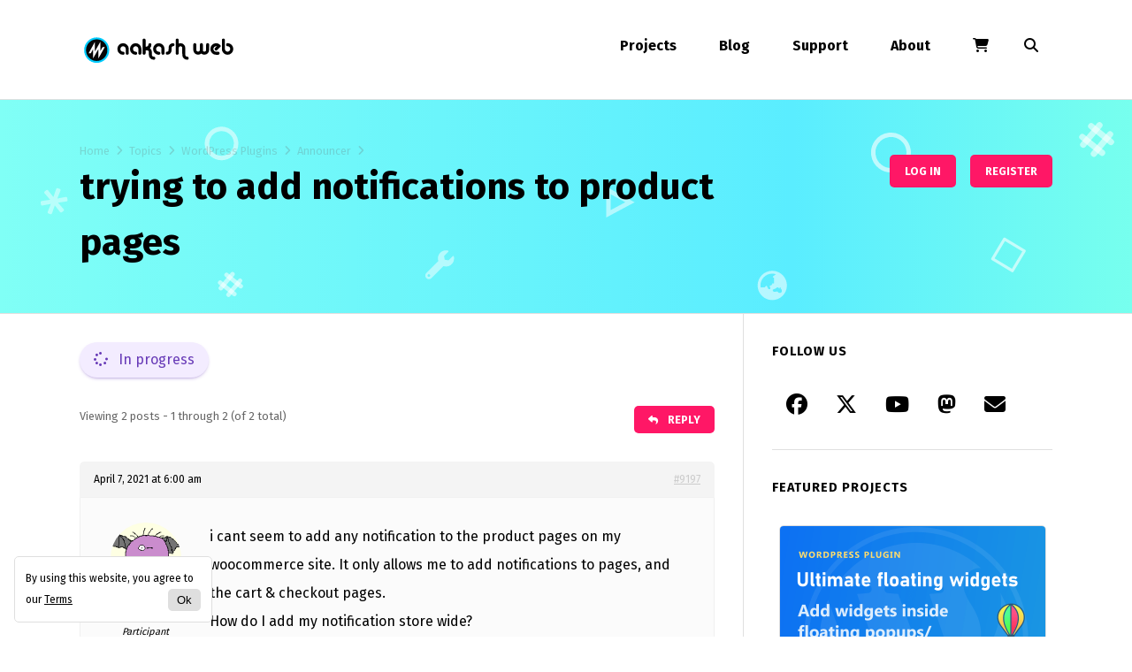

--- FILE ---
content_type: text/html; charset=UTF-8
request_url: https://www.aakashweb.com/forum/topic/trying-to-add-notifications-to-product-pages/
body_size: 15098
content:
<!DOCTYPE html>
<html lang="en">
<head>
<meta charset="UTF-8">

<link rel="preconnect" href="https://fonts.googleapis.com">
<link rel="preconnect" href="https://fonts.gstatic.com" crossorigin>
<link rel="stylesheet" media="all" href="https://www.aakashweb.com/wp-content/themes/aw/style.css" />
<link rel="shortcut icon" href="/resources/images/theme/favicon.png">
<link rel="pingback" href="https://www.aakashweb.com/xmlrpc.php" />
<link rel="alternate" type="application/rss+xml" title="Aakash Web - RSS Feed" href="//feeds2.feedburner.com/AakashWeb">
<meta name="viewport" content="width=device-width, initial-scale=1" />
<meta name="theme-color" content="#000" />
<link rel="stylesheet" media="all" href="https://cdnjs.cloudflare.com/ajax/libs/font-awesome/6.6.0/css/all.min.css" />
<link href="https://fonts.googleapis.com/css2?family=Fira+Sans:wght@400;700&display=swap" rel="stylesheet">
<meta name='robots' content='index, follow, max-image-preview:large, max-snippet:-1, max-video-preview:-1' />

	<!-- This site is optimized with the Yoast SEO plugin v26.6 - https://yoast.com/wordpress/plugins/seo/ -->
	<title>trying to add notifications to product pages - Announcer - Aakash Web</title>
	<meta name="description" content="i cant seem to add any notification to the product pages on my woocommerce site. It only allows me to add notifications to pages, and the cart &amp;" />
	<link rel="canonical" href="https://www.aakashweb.com/forum/topic/trying-to-add-notifications-to-product-pages/" />
	<meta property="og:locale" content="en_US" />
	<meta property="og:type" content="article" />
	<meta property="og:title" content="trying to add notifications to product pages - Announcer - Aakash Web" />
	<meta property="og:description" content="i cant seem to add any notification to the product pages on my woocommerce site. It only allows me to add notifications to pages, and the cart &amp;" />
	<meta property="og:url" content="https://www.aakashweb.com/forum/topic/trying-to-add-notifications-to-product-pages/" />
	<meta property="og:site_name" content="Aakash Web" />
	<meta property="article:publisher" content="https://facebook.com/aakashweb" />
	<meta property="og:image" content="https://www.aakashweb.com/resources/images/posts/v7-logo-dark-min.png" />
	<meta property="og:image:width" content="240" />
	<meta property="og:image:height" content="240" />
	<meta property="og:image:type" content="image/png" />
	<meta name="twitter:card" content="summary_large_image" />
	<meta name="twitter:site" content="@vaakash" />
	<script type="application/ld+json" class="yoast-schema-graph">{"@context":"https://schema.org","@graph":[{"@type":["WebPage","QAPage"],"@id":"https://www.aakashweb.com/forum/topic/trying-to-add-notifications-to-product-pages/","url":"https://www.aakashweb.com/forum/topic/trying-to-add-notifications-to-product-pages/","name":"trying to add notifications to product pages - Announcer - Aakash Web","isPartOf":{"@id":"https://www.aakashweb.com/#website"},"datePublished":"2021-04-07T00:30:46+00:00","description":"i cant seem to add any notification to the product pages on my woocommerce site. It only allows me to add notifications to pages, and the cart &amp;","breadcrumb":{"@id":"https://www.aakashweb.com/forum/topic/trying-to-add-notifications-to-product-pages/#breadcrumb"},"inLanguage":"en-US","potentialAction":[{"@type":"ReadAction","target":["https://www.aakashweb.com/forum/topic/trying-to-add-notifications-to-product-pages/"]}]},{"@type":"BreadcrumbList","@id":"https://www.aakashweb.com/forum/topic/trying-to-add-notifications-to-product-pages/#breadcrumb","itemListElement":[{"@type":"ListItem","position":1,"name":"Home","item":"https://www.aakashweb.com/"},{"@type":"ListItem","position":2,"name":"Topics","item":"https://www.aakashweb.com/topics/"},{"@type":"ListItem","position":3,"name":"WordPress Plugins","item":"https://www.aakashweb.com/forum/discuss/wordpress-plugins/"},{"@type":"ListItem","position":4,"name":"Announcer","item":"https://www.aakashweb.com/forum/discuss/wordpress-plugins/announcer/"},{"@type":"ListItem","position":5,"name":"trying to add notifications to product pages"}]},{"@type":"WebSite","@id":"https://www.aakashweb.com/#website","url":"https://www.aakashweb.com/","name":"Aakash Web","description":"Me, web &amp; WordPress","publisher":{"@id":"https://www.aakashweb.com/#/schema/person/3d2af4ff49a9ce1ff59f96c50161f132"},"potentialAction":[{"@type":"SearchAction","target":{"@type":"EntryPoint","urlTemplate":"https://www.aakashweb.com/?s={search_term_string}"},"query-input":{"@type":"PropertyValueSpecification","valueRequired":true,"valueName":"search_term_string"}}],"inLanguage":"en-US"},{"@type":["Person","Organization"],"@id":"https://www.aakashweb.com/#/schema/person/3d2af4ff49a9ce1ff59f96c50161f132","name":"Aakash","image":{"@type":"ImageObject","inLanguage":"en-US","@id":"https://www.aakashweb.com/#/schema/person/image/","url":"https://www.aakashweb.com/resources/images/posts/user-1-150x150.jpg","contentUrl":"https://www.aakashweb.com/resources/images/posts/user-1-150x150.jpg","caption":"Aakash"},"logo":{"@id":"https://www.aakashweb.com/#/schema/person/image/"},"description":"A Freelancer, coder &amp; developer who loves to develop Wordpress, Jquery, Chrome and other open sources with fresh ideas !","sameAs":["https://www.aakashweb.com","https://facebook.com/aakashweb","https://x.com/vaakash","https://www.youtube.com/channel/UCEjliB1Vdx0dk0ToBb2TLqw"]}]}</script>
	<!-- / Yoast SEO plugin. -->


<link rel='dns-prefetch' href='//cdnjs.cloudflare.com' />
<link rel="alternate" title="oEmbed (JSON)" type="application/json+oembed" href="https://www.aakashweb.com/wp-json/oembed/1.0/embed?url=https%3A%2F%2Fwww.aakashweb.com%2Fforum%2Ftopic%2Ftrying-to-add-notifications-to-product-pages%2F" />
<link rel="alternate" title="oEmbed (XML)" type="text/xml+oembed" href="https://www.aakashweb.com/wp-json/oembed/1.0/embed?url=https%3A%2F%2Fwww.aakashweb.com%2Fforum%2Ftopic%2Ftrying-to-add-notifications-to-product-pages%2F&#038;format=xml" />
<style id='wp-img-auto-sizes-contain-inline-css' type='text/css'>
img:is([sizes=auto i],[sizes^="auto," i]){contain-intrinsic-size:3000px 1500px}
/*# sourceURL=wp-img-auto-sizes-contain-inline-css */
</style>

<style id='classic-theme-styles-inline-css' type='text/css'>
/*! This file is auto-generated */
.wp-block-button__link{color:#fff;background-color:#32373c;border-radius:9999px;box-shadow:none;text-decoration:none;padding:calc(.667em + 2px) calc(1.333em + 2px);font-size:1.125em}.wp-block-file__button{background:#32373c;color:#fff;text-decoration:none}
/*# sourceURL=/wp-includes/css/classic-themes.min.css */
</style>
<link rel='stylesheet' id='bbp-default-css' href='https://www.aakashweb.com/wp-content/themes/aw/css/bbpress.min.css?ver=2.6.14' type='text/css' media='all' />
<style id='woocommerce-inline-inline-css' type='text/css'>
.woocommerce form .form-row .required { visibility: visible; }
/*# sourceURL=woocommerce-inline-inline-css */
</style>
<script type="text/javascript">
            window._nslDOMReady = (function () {
                const executedCallbacks = new Set();
            
                return function (callback) {
                    /**
                    * Third parties might dispatch DOMContentLoaded events, so we need to ensure that we only run our callback once!
                    */
                    if (executedCallbacks.has(callback)) return;
            
                    const wrappedCallback = function () {
                        if (executedCallbacks.has(callback)) return;
                        executedCallbacks.add(callback);
                        callback();
                    };
            
                    if (document.readyState === "complete" || document.readyState === "interactive") {
                        wrappedCallback();
                    } else {
                        document.addEventListener("DOMContentLoaded", wrappedCallback);
                    }
                };
            })();
        </script><script type="text/javascript" src="https://www.aakashweb.com/wp-includes/js/wp-embed.min.js?ver=6.9" id="wp-embed-js" defer="defer" data-wp-strategy="defer"></script>
<script type="text/javascript" src="//cdnjs.cloudflare.com/ajax/libs/jquery/3.7.1/jquery.min.js?ver=3.7.1" id="jquery-js"></script>
<link rel="https://api.w.org/" href="https://www.aakashweb.com/wp-json/" /><link rel='shortlink' href='https://www.aakashweb.com/?p=9197' />

<!-- Google Tag Manager -->
<script>(function(w,d,s,l,i){w[l]=w[l]||[];w[l].push({'gtm.start':
new Date().getTime(),event:'gtm.js'});var f=d.getElementsByTagName(s)[0],
j=d.createElement(s),dl=l!='dataLayer'?'&l='+l:'';j.async=true;j.src=
'https://www.googletagmanager.com/gtm.js?id='+i+dl;f.parentNode.insertBefore(j,f);
})(window,document,'script','dataLayer','GTM-TKGVJX4');</script>
<!-- End Google Tag Manager -->
	<noscript><style>.woocommerce-product-gallery{ opacity: 1 !important; }</style></noscript>
	<style type="text/css">div.nsl-container[data-align="left"] {
    text-align: left;
}

div.nsl-container[data-align="center"] {
    text-align: center;
}

div.nsl-container[data-align="right"] {
    text-align: right;
}


div.nsl-container div.nsl-container-buttons a[data-plugin="nsl"] {
    text-decoration: none;
    box-shadow: none;
    border: 0;
}

div.nsl-container .nsl-container-buttons {
    display: flex;
    padding: 5px 0;
}

div.nsl-container.nsl-container-block .nsl-container-buttons {
    display: inline-grid;
    grid-template-columns: minmax(145px, auto);
}

div.nsl-container-block-fullwidth .nsl-container-buttons {
    flex-flow: column;
    align-items: center;
}

div.nsl-container-block-fullwidth .nsl-container-buttons a,
div.nsl-container-block .nsl-container-buttons a {
    flex: 1 1 auto;
    display: block;
    margin: 5px 0;
    width: 100%;
}

div.nsl-container-inline {
    margin: -5px;
    text-align: left;
}

div.nsl-container-inline .nsl-container-buttons {
    justify-content: center;
    flex-wrap: wrap;
}

div.nsl-container-inline .nsl-container-buttons a {
    margin: 5px;
    display: inline-block;
}

div.nsl-container-grid .nsl-container-buttons {
    flex-flow: row;
    align-items: center;
    flex-wrap: wrap;
}

div.nsl-container-grid .nsl-container-buttons a {
    flex: 1 1 auto;
    display: block;
    margin: 5px;
    max-width: 280px;
    width: 100%;
}

@media only screen and (min-width: 650px) {
    div.nsl-container-grid .nsl-container-buttons a {
        width: auto;
    }
}

div.nsl-container .nsl-button {
    cursor: pointer;
    vertical-align: top;
    border-radius: 4px;
}

div.nsl-container .nsl-button-default {
    color: #fff;
    display: flex;
}

div.nsl-container .nsl-button-icon {
    display: inline-block;
}

div.nsl-container .nsl-button-svg-container {
    flex: 0 0 auto;
    padding: 8px;
    display: flex;
    align-items: center;
}

div.nsl-container svg {
    height: 24px;
    width: 24px;
    vertical-align: top;
}

div.nsl-container .nsl-button-default div.nsl-button-label-container {
    margin: 0 24px 0 12px;
    padding: 10px 0;
    font-family: Helvetica, Arial, sans-serif;
    font-size: 16px;
    line-height: 20px;
    letter-spacing: .25px;
    overflow: hidden;
    text-align: center;
    text-overflow: clip;
    white-space: nowrap;
    flex: 1 1 auto;
    -webkit-font-smoothing: antialiased;
    -moz-osx-font-smoothing: grayscale;
    text-transform: none;
    display: inline-block;
}

div.nsl-container .nsl-button-google[data-skin="light"] {
    box-shadow: inset 0 0 0 1px #747775;
    color: #1f1f1f;
}

div.nsl-container .nsl-button-google[data-skin="dark"] {
    box-shadow: inset 0 0 0 1px #8E918F;
    color: #E3E3E3;
}

div.nsl-container .nsl-button-google[data-skin="neutral"] {
    color: #1F1F1F;
}

div.nsl-container .nsl-button-google div.nsl-button-label-container {
    font-family: "Roboto Medium", Roboto, Helvetica, Arial, sans-serif;
}

div.nsl-container .nsl-button-apple .nsl-button-svg-container {
    padding: 0 6px;
}

div.nsl-container .nsl-button-apple .nsl-button-svg-container svg {
    height: 40px;
    width: auto;
}

div.nsl-container .nsl-button-apple[data-skin="light"] {
    color: #000;
    box-shadow: 0 0 0 1px #000;
}

div.nsl-container .nsl-button-facebook[data-skin="white"] {
    color: #000;
    box-shadow: inset 0 0 0 1px #000;
}

div.nsl-container .nsl-button-facebook[data-skin="light"] {
    color: #1877F2;
    box-shadow: inset 0 0 0 1px #1877F2;
}

div.nsl-container .nsl-button-spotify[data-skin="white"] {
    color: #191414;
    box-shadow: inset 0 0 0 1px #191414;
}

div.nsl-container .nsl-button-apple div.nsl-button-label-container {
    font-size: 17px;
    font-family: -apple-system, BlinkMacSystemFont, "Segoe UI", Roboto, Helvetica, Arial, sans-serif, "Apple Color Emoji", "Segoe UI Emoji", "Segoe UI Symbol";
}

div.nsl-container .nsl-button-slack div.nsl-button-label-container {
    font-size: 17px;
    font-family: -apple-system, BlinkMacSystemFont, "Segoe UI", Roboto, Helvetica, Arial, sans-serif, "Apple Color Emoji", "Segoe UI Emoji", "Segoe UI Symbol";
}

div.nsl-container .nsl-button-slack[data-skin="light"] {
    color: #000000;
    box-shadow: inset 0 0 0 1px #DDDDDD;
}

div.nsl-container .nsl-button-tiktok[data-skin="light"] {
    color: #161823;
    box-shadow: 0 0 0 1px rgba(22, 24, 35, 0.12);
}


div.nsl-container .nsl-button-kakao {
    color: rgba(0, 0, 0, 0.85);
}

.nsl-clear {
    clear: both;
}

.nsl-container {
    clear: both;
}

.nsl-disabled-provider .nsl-button {
    filter: grayscale(1);
    opacity: 0.8;
}

/*Button align start*/

div.nsl-container-inline[data-align="left"] .nsl-container-buttons {
    justify-content: flex-start;
}

div.nsl-container-inline[data-align="center"] .nsl-container-buttons {
    justify-content: center;
}

div.nsl-container-inline[data-align="right"] .nsl-container-buttons {
    justify-content: flex-end;
}


div.nsl-container-grid[data-align="left"] .nsl-container-buttons {
    justify-content: flex-start;
}

div.nsl-container-grid[data-align="center"] .nsl-container-buttons {
    justify-content: center;
}

div.nsl-container-grid[data-align="right"] .nsl-container-buttons {
    justify-content: flex-end;
}

div.nsl-container-grid[data-align="space-around"] .nsl-container-buttons {
    justify-content: space-around;
}

div.nsl-container-grid[data-align="space-between"] .nsl-container-buttons {
    justify-content: space-between;
}

/* Button align end*/

/* Redirect */

#nsl-redirect-overlay {
    display: flex;
    flex-direction: column;
    justify-content: center;
    align-items: center;
    position: fixed;
    z-index: 1000000;
    left: 0;
    top: 0;
    width: 100%;
    height: 100%;
    backdrop-filter: blur(1px);
    background-color: RGBA(0, 0, 0, .32);;
}

#nsl-redirect-overlay-container {
    display: flex;
    flex-direction: column;
    justify-content: center;
    align-items: center;
    background-color: white;
    padding: 30px;
    border-radius: 10px;
}

#nsl-redirect-overlay-spinner {
    content: '';
    display: block;
    margin: 20px;
    border: 9px solid RGBA(0, 0, 0, .6);
    border-top: 9px solid #fff;
    border-radius: 50%;
    box-shadow: inset 0 0 0 1px RGBA(0, 0, 0, .6), 0 0 0 1px RGBA(0, 0, 0, .6);
    width: 40px;
    height: 40px;
    animation: nsl-loader-spin 2s linear infinite;
}

@keyframes nsl-loader-spin {
    0% {
        transform: rotate(0deg)
    }
    to {
        transform: rotate(360deg)
    }
}

#nsl-redirect-overlay-title {
    font-family: -apple-system, BlinkMacSystemFont, "Segoe UI", Roboto, Oxygen-Sans, Ubuntu, Cantarell, "Helvetica Neue", sans-serif;
    font-size: 18px;
    font-weight: bold;
    color: #3C434A;
}

#nsl-redirect-overlay-text {
    font-family: -apple-system, BlinkMacSystemFont, "Segoe UI", Roboto, Oxygen-Sans, Ubuntu, Cantarell, "Helvetica Neue", sans-serif;
    text-align: center;
    font-size: 14px;
    color: #3C434A;
}

/* Redirect END*/</style><!--[if lt IE 9]>
<script src="//css3-mediaqueries-js.googlecode.com/svn/trunk/css3-mediaqueries.js"></script>
<script src="//html5shim.googlecode.com/svn/trunk/html5.js"></script>
<![endif]-->
</head>

<body class="topic bbpress bbp-no-js wp-singular topic-template-default single single-topic postid-9197 wp-theme-aw theme-aw woocommerce-no-js">

<header id="header">
    <hgroup class="container">
        <a id="logo" href="/" title="Aakash Web - Back to home page">Aakash Web</a>
        
        <input type="checkbox" id="hmStatus"/>
        <nav id="nav" class="clearfix"><ul id="menu-navigation-menu" class="menu"><li><a href="/projects/">Projects</a>
<ul class="sub-menu">
	<li><a href="https://www.aakashweb.com/wordpress-plugins/super-rss-reader/" title="WordPress plugin">Super RSS Reader</a></li>
	<li><a href="https://www.aakashweb.com/wordpress-plugins/announcer/" title="WordPress plugin">Announcer</a></li>
	<li><a href="https://www.aakashweb.com/wordpress-plugins/ultimate-floating-widgets/" title="WordPress plugin">Ultimate floating widgets</a></li>
	<li><a href="https://www.aakashweb.com/wordpress-plugins/shortcoder/" title="WordPress plugin">Shortcoder</a></li>
	<li><a href="https://www.aakashweb.com/wordpress-plugins/wp-socializer/">WP Socializer</a></li>
	<li><a href="/wordpress-plugins/">WordPress Plugins</a></li>
	<li><a href="/apps/social-buttons-generator/">Social buttons generator</a></li>
	<li><a href="/projects/">More projects</a></li>
</ul>
</li>
<li><a href="/?category_name=blog,articles">Blog</a>
<ul class="sub-menu">
	<li><a href="https://www.aakashweb.com/articles/">Articles</a></li>
	<li><a href="/newsletters">Newsletters</a></li>
</ul>
</li>
<li><a href="/forum/">Support</a>
<ul class="sub-menu">
	<li><a href="https://www.aakashweb.com/docs/">Documentation</a></li>
</ul>
</li>
<li><a href="/about/">About</a>
<ul class="sub-menu">
	<li><a href="/contact/">Contact</a></li>
</ul>
</li>
<li class="cartLink"><a title="Shopping cart" href="https://www.aakashweb.com/cart/"><i class="fa fa-shopping-cart" ></i><span title="0 item(s) in cart">Cart (0)</span></a></li></ul></nav>        
        <form action="/search/" id="searchForm" name="search-head"><i class="fa fa-search"></i><input name="q" type="search" class="sBox" placeholder="Search ..." title="Search" /><input type="submit" class="sBtn" value="Search"/></form>
        
    </hgroup>
</header>

<header id="pageHead">
    <hgroup class="container">
        <nav class="breadcrumb"><span><span><a href="https://www.aakashweb.com/">Home</a></span> <i class="fa fa-angle-right"></i> <span><a href="https://www.aakashweb.com/topics/">Topics</a></span> <i class="fa fa-angle-right"></i> <span><a href="https://www.aakashweb.com/forum/discuss/wordpress-plugins/">WordPress Plugins</a></span> <i class="fa fa-angle-right"></i> <span><a href="https://www.aakashweb.com/forum/discuss/wordpress-plugins/announcer/">Announcer</a></span> <i class="fa fa-angle-right"></i> <span class="breadcrumb_last" aria-current="page">trying to add notifications to product pages</span></span></nav>
        <h1>trying to add notifications to product pages</h1>


        <ul class="actionLinks"><li><a href="https://www.aakashweb.com/wp-login.php?redirect_to=https%3A%2F%2Fwww.aakashweb.com%2Fforum%2Ftopic%2Ftrying-to-add-notifications-to-product-pages" class="button btnSmall">Log in</a></li><li><a href="https://www.aakashweb.com/wp-login.php?action=register" class="button btnSmall btnGreen">Register</a></li></ul>    </hgroup>
</header>

<div id="wrap" class="container ">

        <main>
        
<div id="bbpress-forums" class="bbpress-wrapper">

	
	
	
        <ul class="topic-terms"><li><a href="https://www.aakashweb.com/support-status/in-progress/" class="term_support-status term_in-progress"><i class="fa fa-spinner"></i> In progress</a></li></ul>
		
		
			
<div class="bbp-pagination">
	<div class="bbp-pagination-count">Viewing 2 posts - 1 through 2 (of 2 total)</div>
	<div class="bbp-page-links-wrap">
		<div class="bbp-pagination-links"></div>
				<a class="button btnSmall bbp_create_topic_btn" href="#new-post"><i class="fa fa-reply"></i> Reply</a>
			</div>
</div>


			
<ul id="topic-9197-replies" class="forums bbp-replies">

	<li class="bbp-header">
		<div class="bbp-reply-author">Author</div><!-- .bbp-reply-author -->
		<div class="bbp-reply-content">Posts</div><!-- .bbp-reply-content -->
	</li><!-- .bbp-header -->

	<li class="bbp-body">

		
			
				
<div id="post-9197" class="bbp-reply-header">
	<div class="bbp-meta">
		<span class="bbp-reply-post-date">April 7, 2021 at 6:00 am</span>

		
		<span itemprop="url"><a href="https://www.aakashweb.com/forum/topic/trying-to-add-notifications-to-product-pages/#post-9197" class="bbp-reply-permalink">#9197</a></span><span itemprop="upvoteCount"></span>

		
		<span class="bbp-admin-links"></span>
		
	</div><!-- .bbp-meta -->
</div><!-- #post-9197 -->

<div class="loop-item-0 user-id-1002232 bbp-parent-forum-4328 bbp-parent-topic-4331 bbp-reply-position-1 odd  post-9197 topic type-topic status-publish hentry support-status-in-progress">
	<div class="bbp-reply-author">

		
		<a href="https://www.aakashweb.com/forum/users/peta-prior/" title="View Peta Prior&#039;s profile" class="bbp-author-link"><span  class="bbp-author-avatar"><img alt='' src='https://secure.gravatar.com/avatar/3a32c40f071cb4e83bec0d682dddd11d2b53a47bd78b34d852bded6a9ae7e6ca?s=80&#038;d=monsterid&#038;r=g' srcset='https://secure.gravatar.com/avatar/3a32c40f071cb4e83bec0d682dddd11d2b53a47bd78b34d852bded6a9ae7e6ca?s=160&#038;d=monsterid&#038;r=g 2x' class='avatar avatar-80 photo' height='80' width='80' loading='lazy' decoding='async'/></span><span  class="bbp-author-name">Peta Prior</span></a><div class="bbp-author-role">Participant</div>
		
		
	</div><!-- .bbp-reply-author -->

	<div class="bbp-reply-content" itemprop="text">

		
		<p>i cant seem to add any notification to the product pages on my woocommerce site. It only allows me to add notifications to pages, and the cart &amp; checkout pages.<br />
How do I add my notification store wide?<br />
Thank you!</p>

		
	</div><!-- .bbp-reply-content -->
</div><!-- .reply -->
                                <div class="bbp-refer"><a href="https://aakashweb.com/go/codeable" target="_blank" rel="nofollow"><img src="https://api.referoo.co/creatives/20/asset.png"/></a></div>
                
			
				
<div id="post-9201" class="bbp-reply-header">
	<div class="bbp-meta">
		<span class="bbp-reply-post-date">April 7, 2021 at 3:26 pm</span>

		
		<span itemprop="url"><a href="https://www.aakashweb.com/forum/topic/trying-to-add-notifications-to-product-pages/#post-9201" class="bbp-reply-permalink">#9201</a></span><span itemprop="upvoteCount"></span>

		
		<span class="bbp-admin-links"></span>
		
	</div><!-- .bbp-meta -->
</div><!-- #post-9201 -->

<div class="loop-item-1 user-id-1 bbp-parent-forum-4331 bbp-parent-topic-9197 bbp-reply-position-2 even  post-9201 reply type-reply status-publish hentry">
	<div class="bbp-reply-author">

		
		<a href="https://www.aakashweb.com/forum/users/admin/" title="View Aakash&#039;s profile" class="bbp-author-link"><span  class="bbp-author-avatar"><img alt='' src='https://www.aakashweb.com/resources/images/posts/user-1-150x150.jpg' srcset='https://www.aakashweb.com/resources/images/posts/user-1-300x300.jpg 2x' class='avatar avatar-80 photo avatar-default' height='80' width='80' loading='lazy' decoding='async'/></span><span  class="bbp-author-name">Aakash</span></a><div class="bbp-author-role">Keymaster</div>
		
		
	</div><!-- .bbp-reply-author -->

	<div class="bbp-reply-content" itemprop="text">

		
		<p>Hi Peta,</p>
<p>Announcer will display the announcement in all the pages unless it is configured to hide in specific pages.</p>
<p>Can you please confirm if you have configured any &#8220;rules&#8221; on where the announcement has to be placed ?</p>
<p><img decoding="async" src="https://i.snipboard.io/IAq2V7.jpg" alt="" /></p>
<p>If the issue persists, can you please create a temporary admin account and send me the credentials and website URL via my contact form ? I&#8217;ll have a look at it and update you.</p>
<blockquote class="wp-embedded-content" data-secret="Iq42M34n15"><p><a href="https://www.aakashweb.com/contact/">Contact</a></p></blockquote>
<p><iframe loading="lazy" class="wp-embedded-content" sandbox="allow-scripts" security="restricted" style="position: absolute; clip: rect(1px, 1px, 1px, 1px);" title="&#8220;Contact&#8221; &#8212; Aakash Web" src="https://www.aakashweb.com/contact/embed/#?secret=wMZJCVHSW9#?secret=Iq42M34n15" data-secret="Iq42M34n15" width="500" height="282" frameborder="0" marginwidth="0" marginheight="0" scrolling="no"></iframe></p>
<p>Thanks,<br />
Aakash</p>

		
	</div><!-- .bbp-reply-content -->
</div><!-- .reply -->
                
			
		
	</li><!-- .bbp-body -->

	<li class="bbp-footer">
		<div class="bbp-reply-author">Author</div>
		<div class="bbp-reply-content">Posts</div><!-- .bbp-reply-content -->
	</li><!-- .bbp-footer -->
</ul><!-- #topic-9197-replies -->


			
<div class="bbp-pagination">
	<div class="bbp-pagination-count">Viewing 2 posts - 1 through 2 (of 2 total)</div>
	<div class="bbp-page-links-wrap">
		<div class="bbp-pagination-links"></div>
				<a class="button btnSmall bbp_create_topic_btn" href="#new-post"><i class="fa fa-reply"></i> Reply</a>
			</div>
</div>


		
		

<span id="new-post"></span>

	<div id="no-reply-9197" class="bbp-no-reply">
		<div class="bbp-template-notice">
			<ul>
				<li>You must be logged in to reply to this topic.</li>
			</ul>
		</div>

		
			
<form method="post" action="https://www.aakashweb.com/wp-login.php" class="bbp-login-form">
	<fieldset class="bbp-form">
		<legend>Log In</legend>

		<div class="bbp-username">
			<label for="user_login">Username: </label>
			<input type="text" name="log" value="" size="20" maxlength="100" id="user_login" autocomplete="off" />
		</div>

		<div class="bbp-password">
			<label for="user_pass">Password: </label>
			<input type="password" name="pwd" value="" size="20" id="user_pass" autocomplete="off" />
		</div>

		<div class="bbp-remember-me">
			<input type="checkbox" name="rememberme" value="forever"  id="rememberme" />
			<label for="rememberme">Keep me signed in</label>
		</div>

		<style type="text/css">div.nsl-container[data-align="left"] {
    text-align: left;
}

div.nsl-container[data-align="center"] {
    text-align: center;
}

div.nsl-container[data-align="right"] {
    text-align: right;
}


div.nsl-container div.nsl-container-buttons a[data-plugin="nsl"] {
    text-decoration: none;
    box-shadow: none;
    border: 0;
}

div.nsl-container .nsl-container-buttons {
    display: flex;
    padding: 5px 0;
}

div.nsl-container.nsl-container-block .nsl-container-buttons {
    display: inline-grid;
    grid-template-columns: minmax(145px, auto);
}

div.nsl-container-block-fullwidth .nsl-container-buttons {
    flex-flow: column;
    align-items: center;
}

div.nsl-container-block-fullwidth .nsl-container-buttons a,
div.nsl-container-block .nsl-container-buttons a {
    flex: 1 1 auto;
    display: block;
    margin: 5px 0;
    width: 100%;
}

div.nsl-container-inline {
    margin: -5px;
    text-align: left;
}

div.nsl-container-inline .nsl-container-buttons {
    justify-content: center;
    flex-wrap: wrap;
}

div.nsl-container-inline .nsl-container-buttons a {
    margin: 5px;
    display: inline-block;
}

div.nsl-container-grid .nsl-container-buttons {
    flex-flow: row;
    align-items: center;
    flex-wrap: wrap;
}

div.nsl-container-grid .nsl-container-buttons a {
    flex: 1 1 auto;
    display: block;
    margin: 5px;
    max-width: 280px;
    width: 100%;
}

@media only screen and (min-width: 650px) {
    div.nsl-container-grid .nsl-container-buttons a {
        width: auto;
    }
}

div.nsl-container .nsl-button {
    cursor: pointer;
    vertical-align: top;
    border-radius: 4px;
}

div.nsl-container .nsl-button-default {
    color: #fff;
    display: flex;
}

div.nsl-container .nsl-button-icon {
    display: inline-block;
}

div.nsl-container .nsl-button-svg-container {
    flex: 0 0 auto;
    padding: 8px;
    display: flex;
    align-items: center;
}

div.nsl-container svg {
    height: 24px;
    width: 24px;
    vertical-align: top;
}

div.nsl-container .nsl-button-default div.nsl-button-label-container {
    margin: 0 24px 0 12px;
    padding: 10px 0;
    font-family: Helvetica, Arial, sans-serif;
    font-size: 16px;
    line-height: 20px;
    letter-spacing: .25px;
    overflow: hidden;
    text-align: center;
    text-overflow: clip;
    white-space: nowrap;
    flex: 1 1 auto;
    -webkit-font-smoothing: antialiased;
    -moz-osx-font-smoothing: grayscale;
    text-transform: none;
    display: inline-block;
}

div.nsl-container .nsl-button-google[data-skin="light"] {
    box-shadow: inset 0 0 0 1px #747775;
    color: #1f1f1f;
}

div.nsl-container .nsl-button-google[data-skin="dark"] {
    box-shadow: inset 0 0 0 1px #8E918F;
    color: #E3E3E3;
}

div.nsl-container .nsl-button-google[data-skin="neutral"] {
    color: #1F1F1F;
}

div.nsl-container .nsl-button-google div.nsl-button-label-container {
    font-family: "Roboto Medium", Roboto, Helvetica, Arial, sans-serif;
}

div.nsl-container .nsl-button-apple .nsl-button-svg-container {
    padding: 0 6px;
}

div.nsl-container .nsl-button-apple .nsl-button-svg-container svg {
    height: 40px;
    width: auto;
}

div.nsl-container .nsl-button-apple[data-skin="light"] {
    color: #000;
    box-shadow: 0 0 0 1px #000;
}

div.nsl-container .nsl-button-facebook[data-skin="white"] {
    color: #000;
    box-shadow: inset 0 0 0 1px #000;
}

div.nsl-container .nsl-button-facebook[data-skin="light"] {
    color: #1877F2;
    box-shadow: inset 0 0 0 1px #1877F2;
}

div.nsl-container .nsl-button-spotify[data-skin="white"] {
    color: #191414;
    box-shadow: inset 0 0 0 1px #191414;
}

div.nsl-container .nsl-button-apple div.nsl-button-label-container {
    font-size: 17px;
    font-family: -apple-system, BlinkMacSystemFont, "Segoe UI", Roboto, Helvetica, Arial, sans-serif, "Apple Color Emoji", "Segoe UI Emoji", "Segoe UI Symbol";
}

div.nsl-container .nsl-button-slack div.nsl-button-label-container {
    font-size: 17px;
    font-family: -apple-system, BlinkMacSystemFont, "Segoe UI", Roboto, Helvetica, Arial, sans-serif, "Apple Color Emoji", "Segoe UI Emoji", "Segoe UI Symbol";
}

div.nsl-container .nsl-button-slack[data-skin="light"] {
    color: #000000;
    box-shadow: inset 0 0 0 1px #DDDDDD;
}

div.nsl-container .nsl-button-tiktok[data-skin="light"] {
    color: #161823;
    box-shadow: 0 0 0 1px rgba(22, 24, 35, 0.12);
}


div.nsl-container .nsl-button-kakao {
    color: rgba(0, 0, 0, 0.85);
}

.nsl-clear {
    clear: both;
}

.nsl-container {
    clear: both;
}

.nsl-disabled-provider .nsl-button {
    filter: grayscale(1);
    opacity: 0.8;
}

/*Button align start*/

div.nsl-container-inline[data-align="left"] .nsl-container-buttons {
    justify-content: flex-start;
}

div.nsl-container-inline[data-align="center"] .nsl-container-buttons {
    justify-content: center;
}

div.nsl-container-inline[data-align="right"] .nsl-container-buttons {
    justify-content: flex-end;
}


div.nsl-container-grid[data-align="left"] .nsl-container-buttons {
    justify-content: flex-start;
}

div.nsl-container-grid[data-align="center"] .nsl-container-buttons {
    justify-content: center;
}

div.nsl-container-grid[data-align="right"] .nsl-container-buttons {
    justify-content: flex-end;
}

div.nsl-container-grid[data-align="space-around"] .nsl-container-buttons {
    justify-content: space-around;
}

div.nsl-container-grid[data-align="space-between"] .nsl-container-buttons {
    justify-content: space-between;
}

/* Button align end*/

/* Redirect */

#nsl-redirect-overlay {
    display: flex;
    flex-direction: column;
    justify-content: center;
    align-items: center;
    position: fixed;
    z-index: 1000000;
    left: 0;
    top: 0;
    width: 100%;
    height: 100%;
    backdrop-filter: blur(1px);
    background-color: RGBA(0, 0, 0, .32);;
}

#nsl-redirect-overlay-container {
    display: flex;
    flex-direction: column;
    justify-content: center;
    align-items: center;
    background-color: white;
    padding: 30px;
    border-radius: 10px;
}

#nsl-redirect-overlay-spinner {
    content: '';
    display: block;
    margin: 20px;
    border: 9px solid RGBA(0, 0, 0, .6);
    border-top: 9px solid #fff;
    border-radius: 50%;
    box-shadow: inset 0 0 0 1px RGBA(0, 0, 0, .6), 0 0 0 1px RGBA(0, 0, 0, .6);
    width: 40px;
    height: 40px;
    animation: nsl-loader-spin 2s linear infinite;
}

@keyframes nsl-loader-spin {
    0% {
        transform: rotate(0deg)
    }
    to {
        transform: rotate(360deg)
    }
}

#nsl-redirect-overlay-title {
    font-family: -apple-system, BlinkMacSystemFont, "Segoe UI", Roboto, Oxygen-Sans, Ubuntu, Cantarell, "Helvetica Neue", sans-serif;
    font-size: 18px;
    font-weight: bold;
    color: #3C434A;
}

#nsl-redirect-overlay-text {
    font-family: -apple-system, BlinkMacSystemFont, "Segoe UI", Roboto, Oxygen-Sans, Ubuntu, Cantarell, "Helvetica Neue", sans-serif;
    text-align: center;
    font-size: 14px;
    color: #3C434A;
}

/* Redirect END*/</style><style type="text/css">/* Notice fallback */
#nsl-notices-fallback {
    position: fixed;
    right: 10px;
    top: 10px;
    z-index: 10000;
}

.admin-bar #nsl-notices-fallback {
    top: 42px;
}

#nsl-notices-fallback > div {
    position: relative;
    background: #fff;
    border-left: 4px solid #fff;
    box-shadow: 0 1px 1px 0 rgba(0, 0, 0, .1);
    margin: 5px 15px 2px;
    padding: 1px 20px;
}

#nsl-notices-fallback > div.error {
    display: block;
    border-left-color: #dc3232;
}

#nsl-notices-fallback > div.updated {
    display: block;
    border-left-color: #46b450;
}

#nsl-notices-fallback p {
    margin: .5em 0;
    padding: 2px;
}

#nsl-notices-fallback > div:after {
    position: absolute;
    right: 5px;
    top: 5px;
    content: '\00d7';
    display: block;
    height: 16px;
    width: 16px;
    line-height: 16px;
    text-align: center;
    font-size: 20px;
    cursor: pointer;
}</style><div id="nsl-custom-login-form-1"><div class="nsl-container nsl-container-block" data-align="left"><div class="nsl-container-buttons"><a href="https://www.aakashweb.com/wp-login.php?loginSocial=google&#038;redirect=https%3A%2F%2Fwww.aakashweb.com%2Fforum%2Ftopic%2Ftrying-to-add-notifications-to-product-pages%2F" rel="nofollow" aria-label="Continue with &lt;b&gt;Google&lt;/b&gt;" data-plugin="nsl" data-action="connect" data-provider="google" data-popupwidth="600" data-popupheight="600"><div class="nsl-button nsl-button-default nsl-button-google" data-skin="default" style="background-color:#fff;"><div class="nsl-button-svg-container"><svg xmlns="http://www.w3.org/2000/svg" width="24" height="24" viewBox="0 0 24 24"><path fill="#4285F4" d="M20.64 12.2045c0-.6381-.0573-1.2518-.1636-1.8409H12v3.4814h4.8436c-.2086 1.125-.8427 2.0782-1.7959 2.7164v2.2581h2.9087c1.7018-1.5668 2.6836-3.874 2.6836-6.615z"></path><path fill="#34A853" d="M12 21c2.43 0 4.4673-.806 5.9564-2.1805l-2.9087-2.2581c-.8059.54-1.8368.859-3.0477.859-2.344 0-4.3282-1.5831-5.036-3.7104H3.9574v2.3318C5.4382 18.9832 8.4818 21 12 21z"></path><path fill="#FBBC05" d="M6.964 13.71c-.18-.54-.2822-1.1168-.2822-1.71s.1023-1.17.2823-1.71V7.9582H3.9573A8.9965 8.9965 0 0 0 3 12c0 1.4523.3477 2.8268.9573 4.0418L6.964 13.71z"></path><path fill="#EA4335" d="M12 6.5795c1.3214 0 2.5077.4541 3.4405 1.346l2.5813-2.5814C16.4632 3.8918 14.426 3 12 3 8.4818 3 5.4382 5.0168 3.9573 7.9582L6.964 10.29C7.6718 8.1627 9.6559 6.5795 12 6.5795z"></path></svg></div><div class="nsl-button-label-container">Continue with <b>Google</b></div></div></a><a href="https://www.aakashweb.com/wp-login.php?loginSocial=facebook&#038;redirect=https%3A%2F%2Fwww.aakashweb.com%2Fforum%2Ftopic%2Ftrying-to-add-notifications-to-product-pages%2F" rel="nofollow" aria-label="Continue with &lt;b&gt;Facebook&lt;/b&gt;" data-plugin="nsl" data-action="connect" data-provider="facebook" data-popupwidth="600" data-popupheight="679"><div class="nsl-button nsl-button-default nsl-button-facebook" data-skin="dark" style="background-color:#1877F2;"><div class="nsl-button-svg-container"><svg xmlns="http://www.w3.org/2000/svg" viewBox="0 0 1365.3 1365.3" height="24" width="24"><path d="M1365.3 682.7A682.7 682.7 0 10576 1357V880H402.7V682.7H576V532.3c0-171.1 102-265.6 257.9-265.6 74.6 0 152.8 13.3 152.8 13.3v168h-86.1c-84.8 0-111.3 52.6-111.3 106.6v128h189.4L948.4 880h-159v477a682.8 682.8 0 00576-674.3" fill="#fff"/></svg></div><div class="nsl-button-label-container">Continue with <b>Facebook</b></div></div></a></div></div></div><script type="text/javascript">
    window._nslDOMReady(function () {
        var container = document.getElementById('nsl-custom-login-form-1'),
            form = container.closest('form');

        var innerContainer = container.querySelector('.nsl-container');
        if (innerContainer) {
            innerContainer.classList.add('nsl-container-embedded-login-layout-below');
            innerContainer.style.display = 'block';
        }

        form.appendChild(container);
    });
</script>
<style type="text/css">
    
    #nsl-custom-login-form-1 .nsl-container {
        display: none;
    }

    #nsl-custom-login-form-1 .nsl-container-embedded-login-layout-below {
        clear: both;
        padding: 20px 0 0;
    }

    .login form {
        padding-bottom: 20px;
    }</style>

		<div class="bbp-submit-wrapper">

            <a class="button btnGreen" href="https://www.aakashweb.com/wp-login.php?action=register">Register</a>

			<button type="submit" name="user-submit" id="user-submit" class="button submit user-submit">Log In</button>

			
	<input type="hidden" name="user-cookie" value="1" />

	<input type="hidden" id="bbp_redirect_to" name="redirect_to" value="https://www.aakashweb.com/forum/topic/trying-to-add-notifications-to-product-pages/" /><input type="hidden" id="_wpnonce" name="_wpnonce" value="6b6e5c1bf1" /><input type="hidden" name="_wp_http_referer" value="/forum/topic/trying-to-add-notifications-to-product-pages/" />
		</div>
	</fieldset>
</form>

		
	</div>



	
	

	
</div>
    </main>
    
    <aside id="sidebar">
    
    <section class="widget">
        <div class="wWrap followUs">
            <h3>Follow us</h3>
            <ul>
                <li><a href="https://facebook.com/aakashweb" title="on Facebook" target="_blank" rel="noreferrer noopener"><i class="fab fa-facebook"></i><span class="hide-sm"> Facebook</span></a></li>
                <li><a href="https://twitter.com/aakashweb" title="on Twitter" target="_blank" rel="noreferrer noopener"><i class="fab fa-x-twitter"></i><span class="hide-sm"> X</span></a></li>
                <li><a href="https://youtube.com/@aakashweb" title="on YouTube" target="_blank" rel="noreferrer noopener"><i class="fab fa-youtube"></i><span class="hide-sm"> YouTube</span></a></li>
                <li><a href="https://mastodon.social/@aakashweb" title="on Mastodon" target="_blank" rel="noreferrer noopener"><i class="fab fa-mastodon"></i><span class="hide-sm"> Mastodon</span></a></li>
                <li><a href="#subscribeEmail" title="Subscribe to newsletter"><i class="fa fa-envelope"></i><span class="hide-sm"> Subscribe to newsletter</span></a></li>
            </ul>
        </div>
    </section>

    <section id="text-5" class="widget widget_text"><div class="wWrap"><h3>Featured projects</h3>			<div class="textwidget"><div id="productBanners"></div>
<script>
(function(){
    var banners = [
        ['/wordpress-plugins/advanced-post-navigator/', 'advanced-post-navigator', 'Advanced post navigator WordPress plugin'],
        ['/wordpress-plugins/announcer/', 'announcer', 'Announcer WordPress plugin'],
        ['/wordpress-plugins/git-it-write/', 'git-it-write', 'Git it write WordPress plugin'],
        ['/wordpress-plugins/shortcoder/', 'shortcoder', 'Shortcoder WordPress plugin'],
        ['/wordpress-plugins/super-rss-reader/', 'super-rss-reader', 'Super RSS Reader wordpress plugin'],
        ['/wordpress-plugins/ultimate-floating-widgets/', 'ultimate-floating-widgets', 'Ultimate floating widgets wordpress plugin'],
        ['/wordpress-plugins/wp-socializer/', 'wp-socializer', 'WP Socializer wordpress plugin'],
    ].sort(function(){
        return Math.random()-0.5;
    });
    var wrap = document.getElementById('productBanners');
    var bCount = window.innerHeight > 1200 ? 2 : 1;
    for(var i=0; i<bCount; i++){
        wrap.insertAdjacentHTML('beforeend', '<span><a href="' + banners[i][0] + '?utm_source=banner&utm_medium=sidebar&utm_campaign=website" target="_blank" title="Learn more about ' + banners[i][2] + '"><img decoding="async" src="/resources/images/banners/' + banners[i][1] + '.png" alt="' + banners[i][2] + '" /></a><a href="/wordpress-plugins/" class="prodMore">More WordPress Plugins &nbsp; <i class="fa fa-arrow-right"></i></a></span>');
    }
})();
</script>
        
<div id="amBanners"></div>
<script>
(function(){
    var banners = [{"t":"Managed WordPress hosting","d":"We recommend Kinsta for premium managed hosting services. Check it out for more details.","i":[["kinsta","k1.jpg"],["kinsta","k2.jpg"],["kinsta","k3.jpg"],["kinsta","k4.jpg"],["kinsta","k5.jpg"],["kinsta","k6.jpg"],["kinsta","k7.jpg"],["kinsta","k8.jpg"]]},{"t":"Secure your WordPress website","d":"We recommend Wordfence to secure your WordPress website. Check it out for more details.","i":[["wordfence","wf1.png"],["wordfence-p","wf2.png"],["wordfence-premium","wf3.png"],["wordfence-care","wf4.png"]]},{"t":"Powerful & Easy Website Builder","d":"We recommend Elementor to build your WordPress website. Check it out for more details.","i":[["elementor","ele1.png"],["elementor","ele2.png"],["elementor-ai","ele3.png"]]},{"t":"Backup & restore your WP site","d":"We recommend Updraftplus to backup & restore your WordPress website. Check it out for more details.","i":[["updraftplus","udp1.png"]]},{"t":"Beautiful WordPress theme builder","d":"We recommend Elegant themes and Divi builder for your WordPress website. Check it out for more details.","i":[["elegantthemes","elg1.gif"]]},{"t":"Hire Freelance WordPress developers","d":"We recommend codeable to hire freelance WordPress developers. Check it out for more details.","i":[["codeable","cdb1.png"]]}];
    banners.sort(function(){return Math.random()-0.5;});
    var sel_aff = banners[0];
    var sel_ban = sel_aff['i'].sort(function(){return Math.random()-0.5;})[0];
    var wrap = document.getElementById('amBanners');
    wrap.insertAdjacentHTML('beforebegin', '<h3>' + sel_aff['t'] + '</h3>');
    wrap.insertAdjacentHTML('beforeend', '<span><a href="/go/' + sel_ban[0] + '" target="_blank" rel="nofollow noopener" title="' + sel_aff['d'] + '"><img decoding="async" src="/resources/images/banners/am/' + sel_ban[1] + '" alt="' + sel_aff['d'] + '" /></a></span>');
})();
</script>
        
<div class="subEmailSidebar"><h3>Free WordPress Newsletter</h3>
<form action="https://www.aakashweb.com/apps/subscription/" method="post" target="_blank" novalidate name="newsletter-sidebar">
    <div class="mc-field-group">
        <input type="email" value="" name="email" class="required email" placeholder="📧 Your email address">
        <input type="submit" value="Subscribe" name="subscribe" id="mc-embedded-subscribe" class="button btnSmall btnPrimary">
    </div>
    <div>
        <div style="display:none" aria-hidden="true"><input id="6aacb" type="checkbox" name="l" checked value="6aacb87c-0434-4ac1-b53c-22d7790ec4ac" /><input type="hidden" name="nonce" /></div>
    </div><br/>
    <p>Get updates on WordPress plugins, tips and tricks to enhance your WordPress experience. <b>No spam</b>. <a href="/collections">View latest edition</a></p>
</form>
        </div>
</div>
		</div></section>    
</aside>
</div>

<div id="subscribeEmail" class="subEmailSec"><form action="https://www.aakashweb.com/apps/subscription/" method="post" target="_blank" class="container" novalidate name="newsletter-big">
    <h2>Subscribe to our Newsletter</h2>
    <div class="mc-field-group">
        <input type="email" value="" name="email" class="required email" placeholder="📧 Your email address">
        <p>Get updates on the WordPress plugins, tips and tricks to enhance your WordPress experience. No spam. <a href="/newsletters">View newsletter</a></p>
    </div>
    <div>
        <div style="display:none" aria-hidden="true"><input id="6aacb" type="checkbox" name="l" checked value="6aacb87c-0434-4ac1-b53c-22d7790ec4ac" /><input type="text" name="nonce" /></div>
        <input type="submit" value="Subscribe" name="subscribe" class="button btnPrimary">
    </div>
</form>
</div><footer class="bottomBox"></footer>

<footer id="footer" class="container clearfix">
    &copy; 2008 - 2026 <a href="/"><strong title="Aakash Web">Aakash Web</strong></a>.
    
    <ul class="right clearfix">
        <li><a href="/contact">Contact</a></li>
        <li><a href="/terms-and-conditions">Terms</a></li>
        <li><a href="/privacy-policy">Privacy policy</a></li>
        <li><a href="https://wordpress.org" title="Powered by WordPress" target="_blank"><i class="fab fa-wordpress-simple"></i><span class="hide-sm"> WordPress</span></a></li>
    </ul>
    
</footer>

<div id="termsPop">
    <p>By using this website, you agree to our <a href="/terms-and-conditions">Terms</a>
    <button>Ok</button></p>
</div>

<script type="speculationrules">
{"prefetch":[{"source":"document","where":{"and":[{"href_matches":"/*"},{"not":{"href_matches":["/wp-*.php","/wp-admin/*","/resources/images/posts/*","/wp-content/*","/wp-content/plugins/*","/wp-content/themes/aw/*","/*\\?(.+)"]}},{"not":{"selector_matches":"a[rel~=\"nofollow\"]"}},{"not":{"selector_matches":".no-prefetch, .no-prefetch a"}}]},"eagerness":"conservative"}]}
</script>

<script type="text/javascript" id="bbp-swap-no-js-body-class">
	document.body.className = document.body.className.replace( 'bbp-no-js', 'bbp-js' );
</script>

	<script type='text/javascript'>
		(function () {
			var c = document.body.className;
			c = c.replace(/woocommerce-no-js/, 'woocommerce-js');
			document.body.className = c;
		})();
	</script>
	
<!-- Google Tag Manager (noscript) -->
<noscript><iframe src="https://www.googletagmanager.com/ns.html?id=GTM-TKGVJX4"
height="0" width="0" style="display:none;visibility:hidden"></iframe></noscript>
<!-- End Google Tag Manager (noscript) -->
<script type="text/javascript" src="https://www.aakashweb.com/wp-content/plugins/bbpress/templates/default/js/editor.min.js?ver=2.6.14" id="bbpress-editor-js"></script>
<script type="text/javascript" id="bbpress-engagements-js-extra">
/* <![CDATA[ */
var bbpEngagementJS = {"object_id":"9197","bbp_ajaxurl":"https://www.aakashweb.com/forum/topic/trying-to-add-notifications-to-product-pages/?bbp-ajax=true","generic_ajax_error":"Something went wrong. Refresh your browser and try again."};
//# sourceURL=bbpress-engagements-js-extra
/* ]]> */
</script>
<script type="text/javascript" src="https://www.aakashweb.com/wp-content/plugins/bbpress/templates/default/js/engagements.min.js?ver=2.6.14" id="bbpress-engagements-js"></script>
<script type="text/javascript" id="wp-postviews-cache-js-extra">
/* <![CDATA[ */
var viewsCacheL10n = {"admin_ajax_url":"https://www.aakashweb.com/wp-admin/admin-ajax.php","nonce":"8d1a4b9255","post_id":"9197"};
//# sourceURL=wp-postviews-cache-js-extra
/* ]]> */
</script>
<script type="text/javascript" src="https://www.aakashweb.com/wp-content/plugins/wp-postviews/postviews-cache.js?ver=1.78" id="wp-postviews-cache-js"></script>
<script type="text/javascript" src="https://www.aakashweb.com/wp-content/plugins/woocommerce/assets/js/sourcebuster/sourcebuster.min.js?ver=10.4.3" id="sourcebuster-js-js"></script>
<script type="text/javascript" id="wc-order-attribution-js-extra">
/* <![CDATA[ */
var wc_order_attribution = {"params":{"lifetime":1.0e-5,"session":30,"base64":false,"ajaxurl":"https://www.aakashweb.com/wp-admin/admin-ajax.php","prefix":"wc_order_attribution_","allowTracking":true},"fields":{"source_type":"current.typ","referrer":"current_add.rf","utm_campaign":"current.cmp","utm_source":"current.src","utm_medium":"current.mdm","utm_content":"current.cnt","utm_id":"current.id","utm_term":"current.trm","utm_source_platform":"current.plt","utm_creative_format":"current.fmt","utm_marketing_tactic":"current.tct","session_entry":"current_add.ep","session_start_time":"current_add.fd","session_pages":"session.pgs","session_count":"udata.vst","user_agent":"udata.uag"}};
//# sourceURL=wc-order-attribution-js-extra
/* ]]> */
</script>
<script type="text/javascript" src="https://www.aakashweb.com/wp-content/plugins/woocommerce/assets/js/frontend/order-attribution.min.js?ver=10.4.3" id="wc-order-attribution-js"></script>
<script type="text/javascript" src="https://www.aakashweb.com/wp-content/themes/aw/script.js?ver=1.0" id="aw-script-js"></script>
<script type="text/javascript">(function (undefined) {let scriptOptions={"_localizedStrings":{"redirect_overlay_title":"Hold On","redirect_overlay_text":"You are being redirected to another page,<br>it may take a few seconds.","webview_notification_text":"The selected provider doesn't support embedded browsers!"},"_targetWindow":"prefer-popup","_redirectOverlay":"overlay-with-spinner-and-message","_unsupportedWebviewBehavior":""};
/**
 * Used when Cross-Origin-Opener-Policy blocked the access to the opener. We can't have a reference of the opened windows, so we should attempt to refresh only the windows that has opened popups.
 */
window._nslHasOpenedPopup = false;
window._nslWebViewNoticeElement = null;

window.NSLPopup = function (url, title, w, h) {

    /**
     * Cross-Origin-Opener-Policy blocked the access to the opener
     */
    if (typeof BroadcastChannel === "function") {
        const _nslLoginBroadCastChannel = new BroadcastChannel('nsl_login_broadcast_channel');
        _nslLoginBroadCastChannel.onmessage = (event) => {
            if (window?._nslHasOpenedPopup && event.data?.action === 'redirect') {
                window._nslHasOpenedPopup = false;

                const url = event.data?.href;
                _nslLoginBroadCastChannel.close();
                if (typeof window.nslRedirect === 'function') {
                    window.nslRedirect(url);
                } else {
                    window.opener.location = url;
                }
            }
        };
    }

    const userAgent = navigator.userAgent,
        mobile = function () {
            return /\b(iPhone|iP[ao]d)/.test(userAgent) ||
                /\b(iP[ao]d)/.test(userAgent) ||
                /Android/i.test(userAgent) ||
                /Mobile/i.test(userAgent);
        },
        screenX = window.screenX !== undefined ? window.screenX : window.screenLeft,
        screenY = window.screenY !== undefined ? window.screenY : window.screenTop,
        outerWidth = window.outerWidth !== undefined ? window.outerWidth : document.documentElement.clientWidth,
        outerHeight = window.outerHeight !== undefined ? window.outerHeight : document.documentElement.clientHeight - 22,
        targetWidth = mobile() ? null : w,
        targetHeight = mobile() ? null : h,
        left = parseInt(screenX + (outerWidth - targetWidth) / 2, 10),
        right = parseInt(screenY + (outerHeight - targetHeight) / 2.5, 10),
        features = [];
    if (targetWidth !== null) {
        features.push('width=' + targetWidth);
    }
    if (targetHeight !== null) {
        features.push('height=' + targetHeight);
    }
    features.push('left=' + left);
    features.push('top=' + right);
    features.push('scrollbars=1');

    const newWindow = window.open(url, title, features.join(','));

    if (window.focus) {
        newWindow.focus();
    }

    window._nslHasOpenedPopup = true;

    return newWindow;
};

let isWebView = null;

function checkWebView() {
    if (isWebView === null) {
        function _detectOS(ua) {
            if (/Android/.test(ua)) {
                return "Android";
            } else if (/iPhone|iPad|iPod/.test(ua)) {
                return "iOS";
            } else if (/Windows/.test(ua)) {
                return "Windows";
            } else if (/Mac OS X/.test(ua)) {
                return "Mac";
            } else if (/CrOS/.test(ua)) {
                return "Chrome OS";
            } else if (/Firefox/.test(ua)) {
                return "Firefox OS";
            }
            return "";
        }

        function _detectBrowser(ua) {
            let android = /Android/.test(ua);

            if (/Opera Mini/.test(ua) || / OPR/.test(ua) || / OPT/.test(ua)) {
                return "Opera";
            } else if (/CriOS/.test(ua)) {
                return "Chrome for iOS";
            } else if (/Edge/.test(ua)) {
                return "Edge";
            } else if (android && /Silk\//.test(ua)) {
                return "Silk";
            } else if (/Chrome/.test(ua)) {
                return "Chrome";
            } else if (/Firefox/.test(ua)) {
                return "Firefox";
            } else if (android) {
                return "AOSP";
            } else if (/MSIE|Trident/.test(ua)) {
                return "IE";
            } else if (/Safari\//.test(ua)) {
                return "Safari";
            } else if (/AppleWebKit/.test(ua)) {
                return "WebKit";
            }
            return "";
        }

        function _detectBrowserVersion(ua, browser) {
            if (browser === "Opera") {
                return /Opera Mini/.test(ua) ? _getVersion(ua, "Opera Mini/") :
                    / OPR/.test(ua) ? _getVersion(ua, " OPR/") :
                        _getVersion(ua, " OPT/");
            } else if (browser === "Chrome for iOS") {
                return _getVersion(ua, "CriOS/");
            } else if (browser === "Edge") {
                return _getVersion(ua, "Edge/");
            } else if (browser === "Chrome") {
                return _getVersion(ua, "Chrome/");
            } else if (browser === "Firefox") {
                return _getVersion(ua, "Firefox/");
            } else if (browser === "Silk") {
                return _getVersion(ua, "Silk/");
            } else if (browser === "AOSP") {
                return _getVersion(ua, "Version/");
            } else if (browser === "IE") {
                return /IEMobile/.test(ua) ? _getVersion(ua, "IEMobile/") :
                    /MSIE/.test(ua) ? _getVersion(ua, "MSIE ")
                        :
                        _getVersion(ua, "rv:");
            } else if (browser === "Safari") {
                return _getVersion(ua, "Version/");
            } else if (browser === "WebKit") {
                return _getVersion(ua, "WebKit/");
            }
            return "0.0.0";
        }

        function _getVersion(ua, token) {
            try {
                return _normalizeSemverString(ua.split(token)[1].trim().split(/[^\w\.]/)[0]);
            } catch (o_O) {
            }
            return "0.0.0";
        }

        function _normalizeSemverString(version) {
            const ary = version.split(/[\._]/);
            return (parseInt(ary[0], 10) || 0) + "." +
                (parseInt(ary[1], 10) || 0) + "." +
                (parseInt(ary[2], 10) || 0);
        }

        function _isWebView(ua, os, browser, version, options) {
            switch (os + browser) {
                case "iOSSafari":
                    return false;
                case "iOSWebKit":
                    return _isWebView_iOS(options);
                case "AndroidAOSP":
                    return false;
                case "AndroidChrome":
                    return parseFloat(version) >= 42 ? /; wv/.test(ua) : /\d{2}\.0\.0/.test(version) ? true : _isWebView_Android(options);
            }
            return false;
        }

        function _isWebView_iOS(options) {
            const document = (window["document"] || {});

            if ("WEB_VIEW" in options) {
                return options["WEB_VIEW"];
            }
            return !("fullscreenEnabled" in document || "webkitFullscreenEnabled" in document || false);
        }

        function _isWebView_Android(options) {
            if ("WEB_VIEW" in options) {
                return options["WEB_VIEW"];
            }
            return !("requestFileSystem" in window || "webkitRequestFileSystem" in window || false);
        }

        const options = {},
            nav = window.navigator || {},
            ua = nav.userAgent || "",
            os = _detectOS(ua),
            browser = _detectBrowser(ua),
            browserVersion = _detectBrowserVersion(ua, browser);

        isWebView = _isWebView(ua, os, browser, browserVersion, options);
    }

    return isWebView;
}

function isAllowedWebViewForUserAgent(provider) {
    const facebookAllowedWebViews = [
        'Instagram',
        'FBAV',
        'FBAN'
    ];
    let whitelist = [];

    if (provider && provider === 'facebook') {
        whitelist = facebookAllowedWebViews;
    }

    const nav = window.navigator || {},
        ua = nav.userAgent || "";

    if (whitelist.length && ua.match(new RegExp(whitelist.join('|')))) {
        return true;
    }

    return false;
}

function disableButtonInWebView(providerButtonElement) {
    if (providerButtonElement) {
        providerButtonElement.classList.add('nsl-disabled-provider');
        providerButtonElement.setAttribute('href', '#');

        providerButtonElement.addEventListener('pointerdown', (e) => {
            if (!window._nslWebViewNoticeElement) {
                window._nslWebViewNoticeElement = document.createElement('div');
                window._nslWebViewNoticeElement.id = "nsl-notices-fallback";
                window._nslWebViewNoticeElement.addEventListener('pointerdown', function (e) {
                    this.parentNode.removeChild(this);
                    window._nslWebViewNoticeElement = null;
                });
                const webviewNoticeHTML = '<div class="error"><p>' + scriptOptions._localizedStrings.webview_notification_text + '</p></div>';

                window._nslWebViewNoticeElement.insertAdjacentHTML("afterbegin", webviewNoticeHTML);
                document.body.appendChild(window._nslWebViewNoticeElement);
            }
        });
    }

}

window._nslDOMReady(function () {

    window.nslRedirect = function (url) {
        if (scriptOptions._redirectOverlay) {
            const overlay = document.createElement('div');
            overlay.id = "nsl-redirect-overlay";
            let overlayHTML = '';
            const overlayContainer = "<div id='nsl-redirect-overlay-container'>",
                overlayContainerClose = "</div>",
                overlaySpinner = "<div id='nsl-redirect-overlay-spinner'></div>",
                overlayTitle = "<p id='nsl-redirect-overlay-title'>" + scriptOptions._localizedStrings.redirect_overlay_title + "</p>",
                overlayText = "<p id='nsl-redirect-overlay-text'>" + scriptOptions._localizedStrings.redirect_overlay_text + "</p>";

            switch (scriptOptions._redirectOverlay) {
                case "overlay-only":
                    break;
                case "overlay-with-spinner":
                    overlayHTML = overlayContainer + overlaySpinner + overlayContainerClose;
                    break;
                default:
                    overlayHTML = overlayContainer + overlaySpinner + overlayTitle + overlayText + overlayContainerClose;
                    break;
            }

            overlay.insertAdjacentHTML("afterbegin", overlayHTML);
            document.body.appendChild(overlay);
        }

        window.location = url;
    };

    let targetWindow = scriptOptions._targetWindow || 'prefer-popup',
        lastPopup = false;


    document.addEventListener('click', function (e) {
        if (e.target) {
            const buttonLinkElement = e.target.closest('a[data-plugin="nsl"][data-action="connect"]') || e.target.closest('a[data-plugin="nsl"][data-action="link"]');
            if (buttonLinkElement) {
                if (lastPopup && !lastPopup.closed) {
                    e.preventDefault();
                    lastPopup.focus();
                } else {

                    let href = buttonLinkElement.href,
                        success = false;
                    if (href.indexOf('?') !== -1) {
                        href += '&';
                    } else {
                        href += '?';
                    }

                    const redirectTo = buttonLinkElement.dataset.redirect;
                    if (redirectTo === 'current') {
                        href += 'redirect=' + encodeURIComponent(window.location.href) + '&';
                    } else if (redirectTo && redirectTo !== '') {
                        href += 'redirect=' + encodeURIComponent(redirectTo) + '&';
                    }

                    if (targetWindow !== 'prefer-same-window' && checkWebView()) {
                        targetWindow = 'prefer-same-window';
                    }

                    if (targetWindow === 'prefer-popup') {
                        lastPopup = NSLPopup(href + 'display=popup', 'nsl-social-connect', buttonLinkElement.dataset.popupwidth, buttonLinkElement.dataset.popupheight);
                        if (lastPopup) {
                            success = true;
                            e.preventDefault();
                        }
                    } else if (targetWindow === 'prefer-new-tab') {
                        const newTab = window.open(href + 'display=popup', '_blank');
                        if (newTab) {
                            if (window.focus) {
                                newTab.focus();
                            }
                            success = true;
                            window._nslHasOpenedPopup = true;
                            e.preventDefault();
                        }
                    }

                    if (!success) {
                        window.location = href;
                        e.preventDefault();
                    }
                }
            }
        }
    });

    let buttonCountChanged = false;

    const googleLoginButtons = document.querySelectorAll(' a[data-plugin="nsl"][data-provider="google"]');
    if (googleLoginButtons.length && checkWebView()) {
        googleLoginButtons.forEach(function (googleLoginButton) {
            if (scriptOptions._unsupportedWebviewBehavior === 'disable-button') {
                disableButtonInWebView(googleLoginButton);
            } else {
                googleLoginButton.remove();
                buttonCountChanged = true;
            }
        });
    }

    const facebookLoginButtons = document.querySelectorAll(' a[data-plugin="nsl"][data-provider="facebook"]');
    if (facebookLoginButtons.length && checkWebView() && /Android/.test(window.navigator.userAgent) && !isAllowedWebViewForUserAgent('facebook')) {
        facebookLoginButtons.forEach(function (facebookLoginButton) {
            if (scriptOptions._unsupportedWebviewBehavior === 'disable-button') {
                disableButtonInWebView(facebookLoginButton);
            } else {
                facebookLoginButton.remove();
                buttonCountChanged = true;
            }
        });
    }

    const separators = document.querySelectorAll('div.nsl-separator');
    if (buttonCountChanged && separators.length) {
        separators.forEach(function (separator) {
            const separatorParentNode = separator.parentNode;
            if (separatorParentNode) {
                const separatorButtonContainer = separatorParentNode.querySelector('div.nsl-container-buttons');
                if (separatorButtonContainer && !separatorButtonContainer.hasChildNodes()) {
                    separator.remove();
                }
            }
        })
    }
});})();</script>
<script defer src="https://static.cloudflareinsights.com/beacon.min.js/vcd15cbe7772f49c399c6a5babf22c1241717689176015" integrity="sha512-ZpsOmlRQV6y907TI0dKBHq9Md29nnaEIPlkf84rnaERnq6zvWvPUqr2ft8M1aS28oN72PdrCzSjY4U6VaAw1EQ==" data-cf-beacon='{"version":"2024.11.0","token":"c6e035017080437d944205dde78b7246","r":1,"server_timing":{"name":{"cfCacheStatus":true,"cfEdge":true,"cfExtPri":true,"cfL4":true,"cfOrigin":true,"cfSpeedBrain":true},"location_startswith":null}}' crossorigin="anonymous"></script>
</body>
</html>

<!-- Page cached by LiteSpeed Cache 7.7 on 2026-01-25 06:01:07 -->